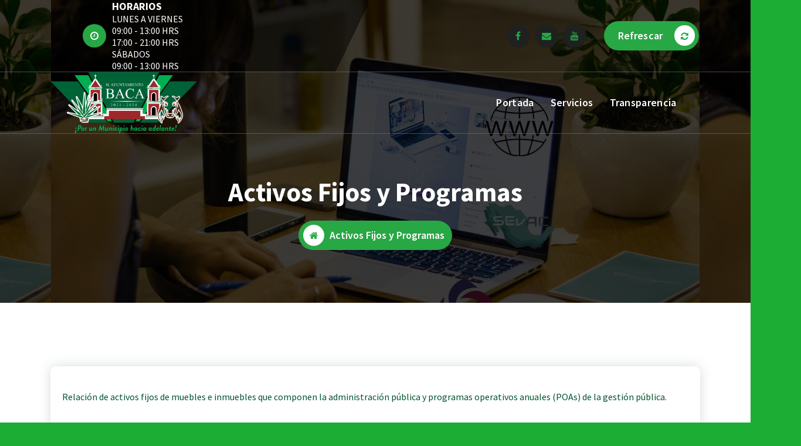

--- FILE ---
content_type: text/html; charset=UTF-8
request_url: https://www.bacayucatan.gob.mx/activos-programas/
body_size: 27055
content:
<!DOCTYPE html>
<html lang="en-US">
	<head>
		<meta charset="UTF-8">
		<meta name="viewport" content="width=device-width, initial-scale=1">
		<link rel="profile" href="https://gmpg.org/xfn/11">
		
		<title>Activos Fijos y Programas &#8211; H. Ayuntamiento de Baca</title>
<meta name='robots' content='max-image-preview:large' />
<link rel='dns-prefetch' href='//fonts.googleapis.com' />
<link rel='dns-prefetch' href='//s.w.org' />
<link rel="alternate" type="application/rss+xml" title="H. Ayuntamiento de Baca &raquo; Feed" href="https://www.bacayucatan.gob.mx/feed/" />
<link rel="alternate" type="application/rss+xml" title="H. Ayuntamiento de Baca &raquo; Comments Feed" href="https://www.bacayucatan.gob.mx/comments/feed/" />
		<script type="text/javascript">
			window._wpemojiSettings = {"baseUrl":"https:\/\/s.w.org\/images\/core\/emoji\/13.1.0\/72x72\/","ext":".png","svgUrl":"https:\/\/s.w.org\/images\/core\/emoji\/13.1.0\/svg\/","svgExt":".svg","source":{"concatemoji":"https:\/\/www.bacayucatan.gob.mx\/wp-includes\/js\/wp-emoji-release.min.js?ver=5.8.12"}};
			!function(e,a,t){var n,r,o,i=a.createElement("canvas"),p=i.getContext&&i.getContext("2d");function s(e,t){var a=String.fromCharCode;p.clearRect(0,0,i.width,i.height),p.fillText(a.apply(this,e),0,0);e=i.toDataURL();return p.clearRect(0,0,i.width,i.height),p.fillText(a.apply(this,t),0,0),e===i.toDataURL()}function c(e){var t=a.createElement("script");t.src=e,t.defer=t.type="text/javascript",a.getElementsByTagName("head")[0].appendChild(t)}for(o=Array("flag","emoji"),t.supports={everything:!0,everythingExceptFlag:!0},r=0;r<o.length;r++)t.supports[o[r]]=function(e){if(!p||!p.fillText)return!1;switch(p.textBaseline="top",p.font="600 32px Arial",e){case"flag":return s([127987,65039,8205,9895,65039],[127987,65039,8203,9895,65039])?!1:!s([55356,56826,55356,56819],[55356,56826,8203,55356,56819])&&!s([55356,57332,56128,56423,56128,56418,56128,56421,56128,56430,56128,56423,56128,56447],[55356,57332,8203,56128,56423,8203,56128,56418,8203,56128,56421,8203,56128,56430,8203,56128,56423,8203,56128,56447]);case"emoji":return!s([10084,65039,8205,55357,56613],[10084,65039,8203,55357,56613])}return!1}(o[r]),t.supports.everything=t.supports.everything&&t.supports[o[r]],"flag"!==o[r]&&(t.supports.everythingExceptFlag=t.supports.everythingExceptFlag&&t.supports[o[r]]);t.supports.everythingExceptFlag=t.supports.everythingExceptFlag&&!t.supports.flag,t.DOMReady=!1,t.readyCallback=function(){t.DOMReady=!0},t.supports.everything||(n=function(){t.readyCallback()},a.addEventListener?(a.addEventListener("DOMContentLoaded",n,!1),e.addEventListener("load",n,!1)):(e.attachEvent("onload",n),a.attachEvent("onreadystatechange",function(){"complete"===a.readyState&&t.readyCallback()})),(n=t.source||{}).concatemoji?c(n.concatemoji):n.wpemoji&&n.twemoji&&(c(n.twemoji),c(n.wpemoji)))}(window,document,window._wpemojiSettings);
		</script>
		<style type="text/css">
img.wp-smiley,
img.emoji {
	display: inline !important;
	border: none !important;
	box-shadow: none !important;
	height: 1em !important;
	width: 1em !important;
	margin: 0 .07em !important;
	vertical-align: -0.1em !important;
	background: none !important;
	padding: 0 !important;
}
</style>
	<link rel='stylesheet' id='wp-block-library-css'  href='https://www.bacayucatan.gob.mx/wp-includes/css/dist/block-library/style.min.css?ver=5.8.12' type='text/css' media='all' />
<link rel='stylesheet' id='wpsm_tabs_r-font-awesome-front-css'  href='https://www.bacayucatan.gob.mx/wp-content/plugins/tabs-responsive/assets/css/font-awesome/css/font-awesome.min.css?ver=5.8.12' type='text/css' media='all' />
<link rel='stylesheet' id='wpsm_tabs_r_bootstrap-front-css'  href='https://www.bacayucatan.gob.mx/wp-content/plugins/tabs-responsive/assets/css/bootstrap-front.css?ver=5.8.12' type='text/css' media='all' />
<link rel='stylesheet' id='wpsm_tabs_r_animate-css'  href='https://www.bacayucatan.gob.mx/wp-content/plugins/tabs-responsive/assets/css/animate.css?ver=5.8.12' type='text/css' media='all' />
<link rel='stylesheet' id='WPArchivesTree-style-css'  href='https://www.bacayucatan.gob.mx/wp-content/plugins/wparchivestree/css/style.css?ver=5.8.12' type='text/css' media='all' />
<link rel='stylesheet' id='bootstrap-min-css'  href='https://www.bacayucatan.gob.mx/wp-content/themes/cozipress/assets/css/bootstrap.min.css?ver=5.8.12' type='text/css' media='all' />
<link rel='stylesheet' id='owl-carousel-min-css'  href='https://www.bacayucatan.gob.mx/wp-content/themes/cozipress/assets/css/owl.carousel.min.css?ver=5.8.12' type='text/css' media='all' />
<link rel='stylesheet' id='font-awesome-css'  href='https://www.bacayucatan.gob.mx/wp-content/themes/cozipress/assets/css/fonts/font-awesome/css/font-awesome.min.css?ver=5.8.12' type='text/css' media='all' />
<link rel='stylesheet' id='animate-css'  href='https://www.bacayucatan.gob.mx/wp-content/themes/cozipress/assets/css/animate.min.css?ver=5.8.12' type='text/css' media='all' />
<link rel='stylesheet' id='cozipress-editor-style-css'  href='https://www.bacayucatan.gob.mx/wp-content/themes/cozipress/assets/css/editor-style.css?ver=5.8.12' type='text/css' media='all' />
<link rel='stylesheet' id='cozipress-menus-css'  href='https://www.bacayucatan.gob.mx/wp-content/themes/cozipress/assets/css/classic-menu.css?ver=5.8.12' type='text/css' media='all' />
<link rel='stylesheet' id='cozipress-widgets-css'  href='https://www.bacayucatan.gob.mx/wp-content/themes/cozipress/assets/css/widgets.css?ver=5.8.12' type='text/css' media='all' />
<link rel='stylesheet' id='cozipress-main-css'  href='https://www.bacayucatan.gob.mx/wp-content/themes/cozipress/assets/css/main.css?ver=5.8.12' type='text/css' media='all' />
<link rel='stylesheet' id='cozipress-woo-css'  href='https://www.bacayucatan.gob.mx/wp-content/themes/cozipress/assets/css/woo.css?ver=5.8.12' type='text/css' media='all' />
<link rel='stylesheet' id='cozipress-media-query-css'  href='https://www.bacayucatan.gob.mx/wp-content/themes/cozipress/assets/css/responsive.css?ver=5.8.12' type='text/css' media='all' />
<link rel='stylesheet' id='cozipress-style-css'  href='https://www.bacayucatan.gob.mx/wp-content/themes/cozipress/style.css?ver=5.8.12' type='text/css' media='all' />
<style id='cozipress-style-inline-css' type='text/css'>
.logo img, .mobile-logo img {
				max-width: 250px;
			}
.main-slider {
		background: rgba(0, 0, 0, 0.8);
	}
.breadcrumb-area {
		 		min-height: 236px;
		 	}
.breadcrumb-area:after {
		 		opacity: 0.75;
		 	}
 body{ 
			font-size: 16px;
			line-height: 1.5;
			text-transform: inherit;
			font-style: inherit;
		}
 h1{ 
				font-size: px;
				line-height: ;
				text-transform: inherit;
				font-style: inherit;
			}
 h2{ 
				font-size: px;
				line-height: ;
				text-transform: inherit;
				font-style: inherit;
			}
 h3{ 
				font-size: px;
				line-height: ;
				text-transform: inherit;
				font-style: inherit;
			}
 h4{ 
				font-size: px;
				line-height: ;
				text-transform: inherit;
				font-style: inherit;
			}
 h5{ 
				font-size: px;
				line-height: ;
				text-transform: inherit;
				font-style: inherit;
			}
 h6{ 
				font-size: px;
				line-height: ;
				text-transform: inherit;
				font-style: inherit;
			}

</style>
<link rel='stylesheet' id='cozipress-fonts-css'  href='//fonts.googleapis.com/css?family=Source+Sans+Pro%3Aital%2Cwght%400%2C200%3B0%2C300%3B0%2C400%3B0%2C600%3B0%2C700%3B0%2C900%3B1%2C200%3B1%2C300%3B1%2C400%3B1%2C600%3B1%2C700%3B1%2C900&#038;subset=latin%2Clatin-ext' type='text/css' media='all' />
<script type='text/javascript' src='https://www.bacayucatan.gob.mx/wp-includes/js/jquery/jquery.min.js?ver=3.6.0' id='jquery-core-js'></script>
<script type='text/javascript' src='https://www.bacayucatan.gob.mx/wp-includes/js/jquery/jquery-migrate.min.js?ver=3.3.2' id='jquery-migrate-js'></script>
<script type='text/javascript' src='https://www.bacayucatan.gob.mx/wp-content/themes/cozipress/assets/js/wow.min.js?ver=5.8.12' id='wow-min-js'></script>
<script type='text/javascript' src='https://www.bacayucatan.gob.mx/wp-content/plugins/treeview-on-contents/js/jquery.treeview.js?ver=0.1.8' id='jquerytreeview_js-js'></script>
<link rel="https://api.w.org/" href="https://www.bacayucatan.gob.mx/wp-json/" /><link rel="alternate" type="application/json" href="https://www.bacayucatan.gob.mx/wp-json/wp/v2/pages/231" /><link rel="EditURI" type="application/rsd+xml" title="RSD" href="https://www.bacayucatan.gob.mx/xmlrpc.php?rsd" />
<link rel="wlwmanifest" type="application/wlwmanifest+xml" href="https://www.bacayucatan.gob.mx/wp-includes/wlwmanifest.xml" /> 
<meta name="generator" content="WordPress 5.8.12" />
<link rel="canonical" href="https://www.bacayucatan.gob.mx/activos-programas/" />
<link rel='shortlink' href='https://www.bacayucatan.gob.mx/?p=231' />
<link rel="alternate" type="application/json+oembed" href="https://www.bacayucatan.gob.mx/wp-json/oembed/1.0/embed?url=https%3A%2F%2Fwww.bacayucatan.gob.mx%2Factivos-programas%2F" />
<link rel="alternate" type="text/xml+oembed" href="https://www.bacayucatan.gob.mx/wp-json/oembed/1.0/embed?url=https%3A%2F%2Fwww.bacayucatan.gob.mx%2Factivos-programas%2F&#038;format=xml" />
<script type="text/javascript">
jQuery(document).ready(function() {});</script>
	<style type="text/css">
			.site-title,
		.site-description {
			position: absolute;
			clip: rect(1px, 1px, 1px, 1px);
		}
		</style>
	<style type="text/css" id="custom-background-css">
body.custom-background { background-color: #1bad34; }
</style>
	<link rel="icon" href="https://www.bacayucatan.gob.mx/wp-content/uploads/2022/03/Favicon-Baca-2124-1-150x150.png" sizes="32x32" />
<link rel="icon" href="https://www.bacayucatan.gob.mx/wp-content/uploads/2022/03/Favicon-Baca-2124-1.png" sizes="192x192" />
<link rel="apple-touch-icon" href="https://www.bacayucatan.gob.mx/wp-content/uploads/2022/03/Favicon-Baca-2124-1.png" />
<meta name="msapplication-TileImage" content="https://www.bacayucatan.gob.mx/wp-content/uploads/2022/03/Favicon-Baca-2124-1.png" />
	</head>
<body class="page-template-default page page-id-231 custom-background wp-custom-logo header-transparent homepage-1" >

	<div id="page" class="site">
		<a class="skip-link screen-reader-text" href="#content">Skip to content</a>
	
	<!--===// Start: Main Header
    =================================-->
    <header id="main-header" class="main-header">
        			<div id="above-header" class="above-header d-lg-block d-none wow fadeInDown">
				<div class="header-widget d-flex align-items-center">
					<div class="container">
						<div class="row">
							<div class="col-lg-6 col-12 mb-lg-0 mb-4">
								<div class="widget-left text-lg-left text-center">
											<aside class="widget widget-contact first">
			<div class="contact-area">
				<div class="contact-icon">
					<div class="contact-corn"><i class="fa fa-clock-o"></i></div>
				</div>
				<div class="contact-info">
					<h6 class="title">HORARIOS</h6>
					<p class="text"><a href="javascript:void(0);">LUNES A VIERNES<br />
09:00 - 13:00 HRS<br />
17:00 - 21:00 HRS<br />
SÁBADOS<br />
09:00 - 13:00 HRS</a></p>
				</div>
			</div>
		</aside>
			
								</div>
							</div>
							<div class="col-lg-6 col-12 mb-lg-0 mb-4">                            
								<div class="widget-right justify-content-lg-end justify-content-center text-lg-right text-center">
											<aside class="widget widget_social_widget third">
			<ul>
								<li><a href="https://www.facebook.com/H-Ayuntamiento-de-Baca-2021-2024-110036934741174/?ti=as"><i class="fa fa-facebook"></i></a></li>
								<li><a href="mailto:recepcion@bacayucatan.gob.mx"><i class="fa fa-envelope"></i></a></li>
								<li><a href="https://www.youtube.com/watch?v=lhFUltZYETQ"><i class="fa fa-youtube"></i></a></li>
							</ul>
		</aside>
													<aside class="widget textwidget btn">
															<a href=""  class="btn btn-primary btn-like-icon">Refrescar <span class="bticn"><i class="fa fa-refresh"></i></span></a>
													</aside>	
																	</div>
							</div>
						</div>
					</div>
				</div>
			</div>
				
		<!--===// Start: Navigation Wrapper
        =================================-->
        <div class="navigation-wrapper">
            <!--===// Start: Main Desktop Navigation
            =================================-->
            <div class="main-navigation-area d-none d-lg-block">
                <div class="main-navigation not-sticky ">
                    <div class="container">
                        <div class="row">
                            <div class="col-3 my-auto">
                                <div class="logo">
                                   <a href="https://www.bacayucatan.gob.mx/" class="custom-logo-link" rel="home"><img width="4279" height="1772" src="https://www.bacayucatan.gob.mx/wp-content/uploads/2021/11/Logo-Admin-Baca-2124-Mini.png" class="custom-logo" alt="H. Ayuntamiento de Baca" srcset="https://www.bacayucatan.gob.mx/wp-content/uploads/2021/11/Logo-Admin-Baca-2124-Mini.png 4279w, https://www.bacayucatan.gob.mx/wp-content/uploads/2021/11/Logo-Admin-Baca-2124-Mini-300x124.png 300w, https://www.bacayucatan.gob.mx/wp-content/uploads/2021/11/Logo-Admin-Baca-2124-Mini-1024x424.png 1024w, https://www.bacayucatan.gob.mx/wp-content/uploads/2021/11/Logo-Admin-Baca-2124-Mini-768x318.png 768w, https://www.bacayucatan.gob.mx/wp-content/uploads/2021/11/Logo-Admin-Baca-2124-Mini-1536x636.png 1536w, https://www.bacayucatan.gob.mx/wp-content/uploads/2021/11/Logo-Admin-Baca-2124-Mini-2048x848.png 2048w" sizes="(max-width: 4279px) 100vw, 4279px" /></a>																				<p class="site-description">2021-2024</p>
									                                </div>
                            </div>
                            <div class="col-9 my-auto">
                                <nav class="navbar-area">
                                    <div class="main-navbar">
                                       <ul id="menu-transparencia-2124" class="main-menu"><li itemscope="itemscope" itemtype="https://www.schema.org/SiteNavigationElement" id="menu-item-54" class="menu-item menu-item-type-post_type menu-item-object-page menu-item-home menu-item-has-children dropdown menu-item-54 nav-item"><a title="Portada" href="https://www.bacayucatan.gob.mx/" class="nav-link">Portada</a>
<span class='mobile-collapsed d-lg-none'><button type='button' class='fa fa-chevron-right' aria-label='Mobile Collapsed'></button></span><ul class="dropdown-menu"  role="menu">
	<li itemscope="itemscope" itemtype="https://www.schema.org/SiteNavigationElement" id="menu-item-58" class="menu-item menu-item-type-custom menu-item-object-custom menu-item-58 nav-item"><a title="Generales" href="#info-section" class="dropdown-item">Generales</a></li>
	<li itemscope="itemscope" itemtype="https://www.schema.org/SiteNavigationElement" id="menu-item-142" class="menu-item menu-item-type-custom menu-item-object-custom menu-item-142 nav-item"><a title="Administrativo" href="#service-section" class="dropdown-item">Administrativo</a></li>
	<li itemscope="itemscope" itemtype="https://www.schema.org/SiteNavigationElement" id="menu-item-143" class="menu-item menu-item-type-custom menu-item-object-custom menu-item-143 nav-item"><a title="Obras Públicas" href="#testimonials-section" class="dropdown-item">Obras Públicas</a></li>
</ul>
</li>
<li itemscope="itemscope" itemtype="https://www.schema.org/SiteNavigationElement" id="menu-item-144" class="menu-item menu-item-type-custom menu-item-object-custom menu-item-has-children dropdown menu-item-144 nav-item"><a title="Servicios" href="#" class="nav-link">Servicios</a>
<span class='mobile-collapsed d-lg-none'><button type='button' class='fa fa-chevron-right' aria-label='Mobile Collapsed'></button></span><ul class="dropdown-menu" aria-labelledby="mobile-collapsed d-lg-none&#039;&gt;&lt;button type=&#039;button&#039; class=&#039;fa fa-chevron-right&#039; aria-label=&#039;Mobile Collapsed&#039;&gt;&lt;/button&gt;&lt;/span&gt;&lt;ul class=" role="menu">
	<li itemscope="itemscope" itemtype="https://www.schema.org/SiteNavigationElement" id="menu-item-56" class="menu-item menu-item-type-post_type menu-item-object-page menu-item-56 nav-item"><a title="Trámites" href="https://www.bacayucatan.gob.mx/tramites/" class="dropdown-item">Trámites</a></li>
	<li itemscope="itemscope" itemtype="https://www.schema.org/SiteNavigationElement" id="menu-item-55" class="menu-item menu-item-type-post_type menu-item-object-page menu-item-55 nav-item"><a title="Contacto" href="https://www.bacayucatan.gob.mx/contacto/" class="dropdown-item">Contacto</a></li>
	<li itemscope="itemscope" itemtype="https://www.schema.org/SiteNavigationElement" id="menu-item-176" class="menu-item menu-item-type-post_type menu-item-object-page menu-item-176 nav-item"><a title="Reporte Ciudadano" href="https://www.bacayucatan.gob.mx/reporte-ciudadano/" class="dropdown-item">Reporte Ciudadano</a></li>
</ul>
</li>
<li itemscope="itemscope" itemtype="https://www.schema.org/SiteNavigationElement" id="menu-item-277" class="menu-item menu-item-type-custom menu-item-object-custom menu-item-has-children dropdown menu-item-277 nav-item"><a title="Transparencia" href="/archivos" class="nav-link">Transparencia</a>
<span class='mobile-collapsed d-lg-none'><button type='button' class='fa fa-chevron-right' aria-label='Mobile Collapsed'></button></span><ul class="dropdown-menu" aria-labelledby="mobile-collapsed d-lg-none&#039;&gt;&lt;button type=&#039;button&#039; class=&#039;fa fa-chevron-right&#039; aria-label=&#039;Mobile Collapsed&#039;&gt;&lt;/button&gt;&lt;/span&gt;&lt;ul class=" role="menu">
	<li itemscope="itemscope" itemtype="https://www.schema.org/SiteNavigationElement" id="menu-item-280" class="menu-item menu-item-type-custom menu-item-object-custom menu-item-280 nav-item"><a title="Obligaciones PNT" href="https://consultapublicamx.plataformadetransparencia.org.mx/vut-web/faces/view/consultaPublica.xhtml?idEntidad=MzE=&#038;idSujetoObligado=NTc0Mw==" class="dropdown-item">Obligaciones PNT</a></li>
	<li itemscope="itemscope" itemtype="https://www.schema.org/SiteNavigationElement" id="menu-item-281" class="menu-item menu-item-type-custom menu-item-object-custom menu-item-281 nav-item"><a title="CONAC" href="https://www.bacayucatan.gob.mx/archivos" class="dropdown-item">CONAC</a></li>
</ul>
</li>
</ul>                            
                                    </div>
                                    <div class="main-menu-right">
                                        <ul class="menu-right-list">
																							                                        </ul>                            
                                    </div>
                                </nav>
                            </div>
                        </div>
                    </div>
                </div>
            </div>
            <!--===// End:  Main Desktop Navigation
            =================================-->
            <!--===// Start: Main Mobile Navigation
            =================================-->
            <div class="main-mobile-nav not-sticky"> 
                <div class="container">
                    <div class="row">
                        <div class="col-12">
                            <div class="main-mobile-menu">
                                <div class="mobile-logo">
                                    <div class="logo">
                                        <a href="https://www.bacayucatan.gob.mx/" class="custom-logo-link" rel="home"><img width="4279" height="1772" src="https://www.bacayucatan.gob.mx/wp-content/uploads/2021/11/Logo-Admin-Baca-2124-Mini.png" class="custom-logo" alt="H. Ayuntamiento de Baca" srcset="https://www.bacayucatan.gob.mx/wp-content/uploads/2021/11/Logo-Admin-Baca-2124-Mini.png 4279w, https://www.bacayucatan.gob.mx/wp-content/uploads/2021/11/Logo-Admin-Baca-2124-Mini-300x124.png 300w, https://www.bacayucatan.gob.mx/wp-content/uploads/2021/11/Logo-Admin-Baca-2124-Mini-1024x424.png 1024w, https://www.bacayucatan.gob.mx/wp-content/uploads/2021/11/Logo-Admin-Baca-2124-Mini-768x318.png 768w, https://www.bacayucatan.gob.mx/wp-content/uploads/2021/11/Logo-Admin-Baca-2124-Mini-1536x636.png 1536w, https://www.bacayucatan.gob.mx/wp-content/uploads/2021/11/Logo-Admin-Baca-2124-Mini-2048x848.png 2048w" sizes="(max-width: 4279px) 100vw, 4279px" /></a>																						<p class="site-description">2021-2024</p>
										                                    </div>
                                </div>
                                <div class="menu-collapse-wrap">
                                    <div class="hamburger-menu">
                                        <button type="button" class="menu-collapsed" aria-label="Menu Collaped">
                                            <div class="top-bun"></div>
                                            <div class="meat"></div>
                                            <div class="bottom-bun"></div>
                                        </button>
                                    </div>
                                </div>
                                <div class="main-mobile-wrapper">
                                    <div id="mobile-menu-build" class="main-mobile-build">
                                        <button type="button" class="header-close-menu close-style" aria-label="Header Close Menu"></button>
                                    </div>
                                </div>
																	<div class="header-above-btn">
										<button type="button" class="header-above-collapse" aria-label="Header Above Collapse"><span></span></button>
									</div>
									<div class="header-above-wrapper">
										<div id="header-above-bar" class="header-above-bar"></div>
									</div>
									
                            </div>
                        </div>
                    </div>
                </div>        
            </div>
            <!--===// End: Main Mobile Navigation
            =================================-->
        </div>
        <!--===// End: Navigation Wrapper
        =================================-->
    </header>
    <!-- End: Main Header
    =================================-->	<section id="breadcrumb-section" class="breadcrumb-area breadcrumb-center" style="background: url(http://www.bacayucatan.gob.mx/wp-content/uploads/2021/11/Background-Plataformas.png) center center scroll;">
        <div class="container">
            <div class="row">
                <div class="col-12">
                    <div class="breadcrumb-content">
                        <div class="breadcrumb-heading">
								<h1>Activos Fijos y Programas</h1>
                        </div>
						<ol class="breadcrumb-list">
							<li><a href="https://www.bacayucatan.gob.mx/"><i class="fa fa-home"></i></a></li>
							<li>
								Activos Fijos y Programas							</li>
						</ol>
                    </div>                    
                </div>
            </div>
        </div>
    </section>
		
	<div id="content" class="cozipress-content">
	
<section id="post-section" class="post-section st-py-default kg">
	<div class="container">
		<div class="row gy-lg-0 gy-5 wow fadeInUp">
			<div class="col-lg-12">								<article class="post-items post-single">
					<div class="post-content">
						<p>Relación de activos fijos de muebles e inmuebles que componen la administración pública y programas operativos anuales (POAs) de la gestión pública.</p>
					</div>
				</article>
							</div>
			
					</div>
	</div>
</section>
<!--===// Start: Footer
    =================================-->
</div>
	
	<footer id="footer-section" class="footer-section main-footer" style="background:url('http://www.bacayucatan.gob.mx/wp-content/uploads/2021/11/Background-Web-Baca-21-03.png') no-repeat scroll center center / cover rgb(0 0 0 / 0.75);background-blend-mode:multiply;">
			
        <div class="footer-copyright">
            <div class="container">
                <div class="row align-items-center gy-lg-0 gy-4">
					<div class="col-lg-6 col-md-6 col-12 text-lg-left text-md-left text-center">
						<div class="widget-left text-lg-left text-md-left text-center">
																	<aside class="widget widget-contact">
											<div class="contact-area">
												<div class="contact-icon">
													<div class="contact-corn"><i class="fa fa-envelope-o"></i></div>
												</div>
												<div class="contact-icon-duplicate"><i class="fa fa-envelope-o"></i></div>
												<div class="contact-info">
													<h6 class="title"></h6>
													<p class="text"><p class="text"><a href="mailto:recepcion@bacayucatan.gob.mx">E-mail</a></p></p>
												</div>
											</div>
										</aside>
															</div>
					</div>
					<div class="col-lg-6 col-md-6 col-12 text-lg-right text-md-right text-center">
														                          
								<div class="copyright-text">
									Copyright © Baca, Yucatán. VT								</div>
												</div>
                </div>
            </div>
        </div>
    </footer>
	
    <!-- Scrolling Up -->	
	<button type="button" class="scrollingUp scrolling-btn" aria-label="scrollingUp"><i class="fa fa-angle-up"></i></button>	

</div>		
<link rel='stylesheet' id='jquerytreeview_css-css'  href='https://www.bacayucatan.gob.mx/wp-content/plugins/treeview-on-contents/css/jquery.treeview.css?ver=0.1.8' type='text/css' media='all' />
<script type='text/javascript' src='https://www.bacayucatan.gob.mx/wp-content/plugins/tabs-responsive/assets/js/tabs-custom.js?ver=5.8.12' id='wpsm_tabs_r_custom-js-front-js'></script>
<script type='text/javascript' src='https://www.bacayucatan.gob.mx/wp-content/plugins/wparchivestree/js/script.js?ver=5.8.12' id='WPArchivesTree-script-js'></script>
<script type='text/javascript' src='https://www.bacayucatan.gob.mx/wp-content/themes/cozipress/assets/js/bootstrap.min.js?ver=5.8.12' id='bootstrap-js'></script>
<script type='text/javascript' src='https://www.bacayucatan.gob.mx/wp-content/themes/cozipress/assets/js/owl.carousel.min.js?ver=5.8.12' id='owl-carousel-js'></script>
<script type='text/javascript' src='https://www.bacayucatan.gob.mx/wp-content/themes/cozipress/assets/js/custom.js?ver=5.8.12' id='cozipress-custom-js-js'></script>
<script type='text/javascript' src='https://www.bacayucatan.gob.mx/wp-content/themes/cozipress/assets/js/theme.min.js?ver=5.8.12' id='cozipress-theme-js-js'></script>
<script type='text/javascript' src='https://www.bacayucatan.gob.mx/wp-includes/js/wp-embed.min.js?ver=5.8.12' id='wp-embed-js'></script>
    <style>
            </style>

    <script>
        document.addEventListener("DOMContentLoaded", function(event) {
                    });
    </script>


    <script>
        var accordions_active = null;
        var accordions_tabs_active = null;
    </script>

    


</body>
</html>


--- FILE ---
content_type: text/css
request_url: https://www.bacayucatan.gob.mx/wp-content/plugins/wparchivestree/css/style.css?ver=5.8.12
body_size: 420
content:
.bk_WPArchivesTree .elements {
	display: none;
}

.bk_WPArchivesTree .elements li {
	list-style-type: none;
}

.bk_WPArchivesTree .elements .subitemlist {
	display: none;
}

.bk_WPArchivesTree .elements .subitem {
	margin-left: 16px;
}

.bk_WPArchivesTree .elements .title {
	font-weight: bold;
	text-transform: capitalize;
	cursor: pointer;
}

.bk_WPArchivesTree .elements .dashicons {
	box-shadow: none!important;
	vertical-align: middle;
}

.bk_WPArchivesTree .elements .arrowdown {
	display: none;
}

.bk_WPArchivesTree .elements a {
	font-size: 11px;
}

.bk_WPArchivesTree .loading {
    padding: 10px;
    text-align: center;
}

.bk_WPArchivesTree .loading img {
	box-shadow: none;
}

--- FILE ---
content_type: text/javascript
request_url: https://www.bacayucatan.gob.mx/wp-content/plugins/wparchivestree/js/script.js?ver=5.8.12
body_size: 1465
content:
if(typeof(jQuery) == 'undefined') {
	getScript('/wp-content/plugins/wparchivestree/js/jquery-3.7.1.min.js', function() {
		benyamin_wparchivestree_initialisation();
	});
} else {
	jQuery(document).ready(function() {
		benyamin_wparchivestree_initialisation();
	});
}

function benyamin_wparchivestree_initialisation() {
	jQuery('.bk_WPArchivesTree .subitemlist-'+jQuery('.bk_WPArchivesTree .first').attr('id')).show(function() {
		jQuery('.bk_WPArchivesTree .loading').hide();
		jQuery('.bk_WPArchivesTree .elements').show();
	});
	jQuery('.bk_WPArchivesTree .first').find('.arrowdown').show('fast');
	jQuery('.bk_WPArchivesTree .first').find('.arrowright').hide('fast');

	jQuery('.bk_WPArchivesTree .title').on('click', function() {
		var id = jQuery(this).attr('id');
		if (jQuery('.bk_WPArchivesTree .subitemlist-'+id).is(':visible')) {
			jQuery('.bk_WPArchivesTree .subitemlist-'+id).slideUp('fast');
			jQuery(this).find('.arrowdown').hide();
			jQuery(this).find('.arrowright').show();
		} else {
			jQuery('.bk_WPArchivesTree .subitemlist-'+id).slideDown('fast');
			jQuery(this).find('.arrowdown').show();
			jQuery(this).find('.arrowright').hide();
		}
	});
}

function getScript(source, callback) {
    var script = document.createElement('script');
    var prior = document.getElementsByTagName('script')[0];
    script.async = 1;

    script.onload = script.onreadystatechange = function( _, isAbort ) {
        if(isAbort || !script.readyState || /loaded|complete/.test(script.readyState) ) {
            script.onload = script.onreadystatechange = null;
            script = undefined;

            if(!isAbort && callback) setTimeout(callback, 0);
        }
    };

    script.src = source;
    prior.parentNode.insertBefore(script, prior);
}